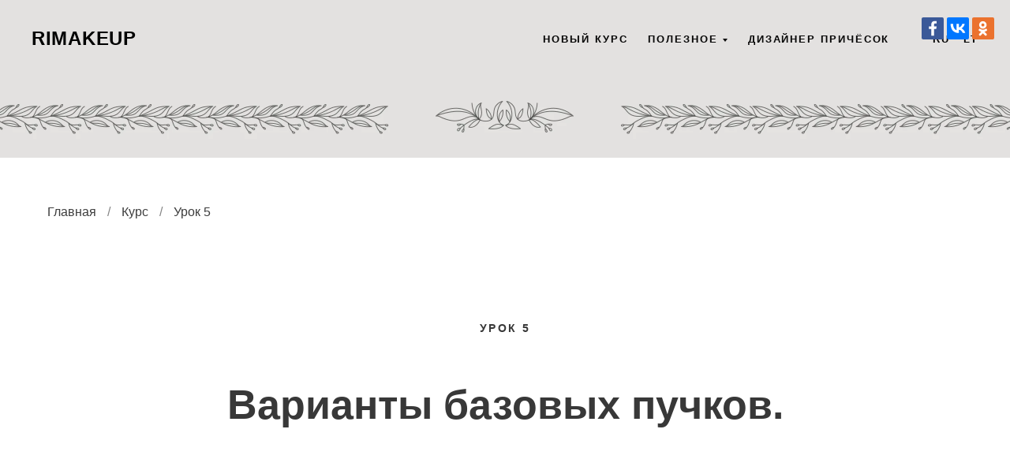

--- FILE ---
content_type: text/html; charset=UTF-8
request_url: https://rimakeup.lt/lesson5
body_size: 8992
content:
<!DOCTYPE html><html> <head><meta charset="utf-8" /><meta http-equiv="Content-Type" content="text/html; charset=utf-8" /><meta name="viewport" content="width=device-width, initial-scale=1.0" /><!--metatextblock--><title>Урок 5</title><meta name="description" content="Варианты базовых пучков. " /><meta property="og:url" content="https://rimakeup.lt/lesson5" /><meta property="og:title" content="Урок 5" /><meta property="og:description" content="Варианты базовых пучков. " /><meta property="og:type" content="website" /><meta property="og:image" content="https://static.tildacdn.com/tild3766-3532-4732-b235-326330326465/-/resize/504x/Cover_2.png" /><link rel="canonical" href="https://rimakeup.lt/lesson5"><!--/metatextblock--><meta property="fb:app_id" content="257953674358265" /><meta name="format-detection" content="telephone=no" /><meta http-equiv="x-dns-prefetch-control" content="on"><link rel="dns-prefetch" href="https://ws.tildacdn.com"><link rel="dns-prefetch" href="https://static.tildacdn.com"><link rel="shortcut icon" href="https://static.tildacdn.com/tild3836-3632-4262-a433-306332663963/favicon_3.ico" type="image/x-icon" /><link rel="apple-touch-icon" href="https://static.tildacdn.com/tild3739-3332-4534-b837-353638613762/Favicon_1.svg"><link rel="apple-touch-icon" sizes="76x76" href="https://static.tildacdn.com/tild3739-3332-4534-b837-353638613762/Favicon_1.svg"><link rel="apple-touch-icon" sizes="152x152" href="https://static.tildacdn.com/tild3739-3332-4534-b837-353638613762/Favicon_1.svg"><link rel="apple-touch-startup-image" href="https://static.tildacdn.com/tild3739-3332-4534-b837-353638613762/Favicon_1.svg"><meta name="msapplication-TileColor" content="#000000"><meta name="msapplication-TileImage" content="https://static.tildacdn.com/tild3263-3233-4562-a632-316138616565/Favicon_1.png"><!-- Assets --><link rel="stylesheet" href="https://static.tildacdn.com/css/tilda-grid-3.0.min.css" type="text/css" media="all" /><link rel="stylesheet" href="/tilda-blocks-2.14.css?t=1633684581" type="text/css" media="all" /><link rel="stylesheet" href="https://static.tildacdn.com/css/tilda-animation-1.0.min.css" type="text/css" media="all" /><link rel="stylesheet" href="https://static.tildacdn.com/css/tilda-cover-1.0.min.css" type="text/css" media="all" /><link rel="stylesheet" href="https://static.tildacdn.com/css/tilda-slds-1.4.min.css" type="text/css" media="print" onload="this.media='all';" /><noscript><link rel="stylesheet" href="https://static.tildacdn.com/css/tilda-slds-1.4.min.css" type="text/css" media="all" /></noscript><link rel="stylesheet" href="https://static.tildacdn.com/css/tilda-zoom-2.0.min.css" type="text/css" media="print" onload="this.media='all';" /><noscript><link rel="stylesheet" href="https://static.tildacdn.com/css/tilda-zoom-2.0.min.css" type="text/css" media="all" /></noscript><link rel="stylesheet" href="https://static.tildacdn.com/css/tilda-menusub-1.0.min.css" type="text/css" media="print" onload="this.media='all';" /><noscript><link rel="stylesheet" href="https://static.tildacdn.com/css/tilda-menusub-1.0.min.css" type="text/css" media="all" /></noscript><link rel="stylesheet" href="https://static.tildacdn.com/css/tooltipster.min.css" type="text/css" media="all" /><link rel="stylesheet" href="https://static.tildacdn.com/css/tilda-forms-1.0.min.css" type="text/css" media="all" /><link rel="stylesheet" href="https://static.tildacdn.com/css/tilda-carousel-1.0.min.css" type="text/css" media="print" onload="this.media='all';" /><noscript><link rel="stylesheet" href="https://static.tildacdn.com/css/tilda-carousel-1.0.min.css" type="text/css" media="all" /></noscript><script type="text/javascript" src="https://static.tildacdn.com/js/rentafont_webfonts.js" charset="utf-8"></script><script type="text/javascript">WebFontConfig = {"id": "MjAyMzg1b3JkZXIxOTgyMTc=", "fonts": ["3010","3015","3003"], by_style: 1, by_id: 1};</script><script src="https://static.tildacdn.com/js/jquery-1.10.2.min.js"></script><script src="https://static.tildacdn.com/js/tilda-scripts-3.0.min.js"></script><script src="/tilda-blocks-2.7.js?t=1633684581"></script><script src="https://static.tildacdn.com/js/lazyload-1.3.min.js" charset="utf-8" async></script><script src="https://static.tildacdn.com/js/tilda-animation-1.0.min.js" charset="utf-8" async></script><script src="https://static.tildacdn.com/js/tilda-cover-1.0.min.js" charset="utf-8" async></script><script src="https://static.tildacdn.com/js/tilda-events-1.0.min.js" charset="utf-8" async></script><script src="https://static.tildacdn.com/js/tilda-slds-1.4.min.js" charset="utf-8" async></script><script src="https://static.tildacdn.com/js/hammer.min.js" charset="utf-8" async></script><script src="https://static.tildacdn.com/js/tilda-zoom-2.0.min.js" charset="utf-8" async></script><script src="https://static.tildacdn.com/js/tilda-video-1.0.min.js" charset="utf-8" async></script><script src="https://static.tildacdn.com/js/tilda-video-processor-1.0.min.js" charset="utf-8" async></script><script src="https://static.tildacdn.com/js/tilda-menusub-1.0.min.js" charset="utf-8" async></script><script src="https://static.tildacdn.com/js/jquery.tooltipster.min.js" charset="utf-8"></script><script type="text/javascript">window.dataLayer = window.dataLayer || [];</script><script type="text/javascript">if((/bot|google|yandex|baidu|bing|msn|duckduckbot|teoma|slurp|crawler|spider|robot|crawling|facebook/i.test(navigator.userAgent))===false && typeof(sessionStorage)!='undefined' && sessionStorage.getItem('visited')!=='y'){	var style=document.createElement('style');	style.type='text/css';	style.innerHTML='@media screen and (min-width: 980px) {.t-records {opacity: 0;}.t-records_animated {-webkit-transition: opacity ease-in-out .2s;-moz-transition: opacity ease-in-out .2s;-o-transition: opacity ease-in-out .2s;transition: opacity ease-in-out .2s;}.t-records.t-records_visible {opacity: 1;}}';	document.getElementsByTagName('head')[0].appendChild(style);	$(document).ready(function() {	$('.t-records').addClass('t-records_animated');	setTimeout(function(){ $('.t-records').addClass('t-records_visible'); sessionStorage.setItem('visited','y');	},400);	});
}</script></head><body class="t-body" style="margin:0;"><!--allrecords--><div id="allrecords" class="t-records" data-hook="blocks-collection-content-node" data-tilda-project-id="3656324" data-tilda-page-id="17331954" data-tilda-page-alias="lesson5" data-tilda-formskey="d92f3eb06ef53ab90920f64997d876aa" data-tilda-lazy="yes"><!--header--><div id="t-header" class="t-records" data-hook="blocks-collection-content-node" data-tilda-project-id="3656324" data-tilda-page-id="17518826" data-tilda-page-alias="menu" data-tilda-formskey="d92f3eb06ef53ab90920f64997d876aa" data-tilda-lazy="yes"><div id="rec284513693" class="r t-rec" style=" " data-animationappear="off" data-record-type="360" ><!-- T360 --><style>.t-records { opacity: 0;
}
.t-records_animated { -webkit-transition: opacity ease-in-out .5s; -moz-transition: opacity ease-in-out .5s; -o-transition: opacity ease-in-out .5s; transition: opacity ease-in-out .5s;
}
.t-records.t-records_visible { opacity: 1;
}</style><script> $(document).ready(function() { $(window).bind('pageshow', function(event) { if (event.originalEvent.persisted) { $('.t-records').addClass('t-records_visible'); /* window.location.reload(); */ } }); $("#rec284513693").attr('data-animationappear','off'); $("#rec284513693").css('opacity','1'); $('.t-records').addClass('t-records_animated'); setTimeout(function( ){ $('.t-records').addClass('t-records_visible'); }, 200); }); </script><script> $(document).ready(function() { $("button:not(.t-submit,.t835__btn_next,.t835__btn_prev,.t835__btn_result,.t862__btn_next,.t862__btn_prev,.t862__btn_result,.t854__news-btn,.t862__btn_next),a:not([href*='#'],.carousel-control,.t-carousel__control,.t807__btn_reply,[href^='#price'],[href^=javascript],[href^=mailto],[href^=tel],[href^=link_sub],.t-menu__link-item[data-menu-submenu-hook],.js-feed-btn-show-more,.t367__opener,[href^='https://www.dropbox.com/'])").click( function(e) { var goTo = this.getAttribute("href"); if (goTo !== null) { var ctrl = e.ctrlKey; var cmd = e.metaKey && navigator.platform.indexOf('Mac') !== -1; if (!ctrl && !cmd) { var target = $(this).attr("target"); if (target !== "_blank") { e.preventDefault(); $(".t-records").removeClass("t-records_visible"); setTimeout(function() { window.location = goTo; }, 500); } } } }); }); </script><style> .t360__bar { background-color: #a61111; }</style><script>$(document).ready(function () { var isSafari = /Safari/.test(navigator.userAgent) && /Apple Computer/.test(navigator.vendor); if (isSafari) {} else { $("body").append('<div class="t360__progress"><div class="t360__bar"></div></div>'); setTimeout(function () { $(".t360__bar").addClass("t360__barprogress"); }, 10); }
});
$(window).on('load', function () { $(".t360__bar").removeClass("t360__barprogress"); $(".t360__bar").addClass("t360__barprogressfinished"); setTimeout(function () { $(".t360__bar").addClass("t360__barprogresshidden"); }, 20); setTimeout(function () { $(".t360__progress").hide(); }, 500);
});</script></div><div id="rec283906404" class="r t-rec" style=" " data-animationappear="off" data-record-type="230" ><div id="nav283906404" class="t199__header t199__js__header " style="" data-menu="yes"> <div class="t199__holder"> <a class="t199__logo" href="http://rimakeup.lt" style=""> <div class="t199__logo-text t-title" field="title" style="">RIMAKEUP</div> <div class="t199__logo-text-mobile t-title" field="title" style="">RIMAKEUP</div> </a> <a class="t199__mmenu-toggler t199__js__menu-toggler" href="#"> <span class="t199__mmenu-toggler-in"></span> </a> <div class="t199__mmenu t199__js__menu"> <nav class="t199__menu"> <div class="t199__menu-item-wrap"> <a class="t199__menu-item t-title t-menu__link-item" href="http://rimakeup.lt/course_about" data-menu-submenu-hook="" >Новый курс</a> </div> <div class="t199__menu-item-wrap"> <a class="t199__menu-item t-title t-menu__link-item" href="" data-menu-submenu-hook="link_sub2_283906404" >Полезное</a> <div class="t-menusub" data-submenu-hook="link_sub2_283906404" data-submenu-margin="3px" data-add-submenu-arrow="on"> <div class="t-menusub__menu"> <div class="t-menusub__content"> <ul class="t-menusub__list"> <li class="t-menusub__list-item t-name t-name_xs"><a class="t-menusub__link-item t-name t-name_xs" style="" href="http://rimakeup.lt/blog" data-menu-item-number="2">Статьи</a></li> <li class="t-menusub__list-item t-name t-name_xs"><a class="t-menusub__link-item t-name t-name_xs" style="" href="http://rimakeup.lt/video" data-menu-item-number="2">Видео-уроки</a></li> </ul> </div> </div> </div> </div> <div class="t199__menu-item-wrap"> <a class="t199__menu-item t-title t-menu__link-item" href="http://rimakeup.lt/course" data-menu-submenu-hook="" >Дизайнер причёсок</a> </div> </nav> <div class="t199__lang"> <a class="t199__lang-item" style="" href="http://rimakeup.lt">Ru</a> <a class="t199__lang-item" style="" href="http://rimakeup.lt/lt">Lt</a> </div> </div> </div></div><script>$(document).ready(function() { t199_showMenu('283906404'); t199_positionHeader('283906404'); t199_highlight('283906404'); t199_checkAnchorLinks('283906404');
});</script><style>@media screen and (max-width: 1024px) {
}</style><style>#rec283906404 .t-menu__link-item{ -webkit-transition: color 0.3s ease-in-out, opacity 0.3s ease-in-out; transition: color 0.3s ease-in-out, opacity 0.3s ease-in-out;	}
#rec283906404 .t-menu__link-item.t-active{ color:#383838 !important; }
#rec283906404 .t-menu__link-item:not(.t-active):not(.tooltipstered):hover{ color: #383838 !important; }
@supports (overflow:-webkit-marquee) and (justify-content:inherit)
{ #rec283906404 .t-menu__link-item, #rec283906404 .t-menu__link-item.t-active { opacity: 1 !important; }
}</style><script type="text/javascript"> $(document).ready(function() { setTimeout(function(){ t_onFuncLoad('t_menusub_init', function() { t_menusub_init('283906404'); }); }, 500); });</script><style> #rec283906404 .t-menusub__link-item{ -webkit-transition: color 0.3s ease-in-out, opacity 0.3s ease-in-out; transition: color 0.3s ease-in-out, opacity 0.3s ease-in-out; } #rec283906404 .t-menusub__link-item:not(.t-active):not(.tooltipstered):hover{ opacity: 0.6 !important; } @supports (overflow:-webkit-marquee) and (justify-content:inherit) { #rec283906404 .t-menusub__link-item, #rec283906404 .t-menusub__link-item.t-active { opacity: 1 !important; } }
@media screen and (max-width: 980px) { #rec283906404 .t-menusub__menu .t-menusub__link-item { color:#000000 !important; } #rec283906404 .t-menusub__menu .t-menusub__link-item.t-active { color:#000000 !important; }
}
@media screen and (min-width: 981px) { #rec283906404 .t-menusub__menu { max-width:150px; box-shadow: 0px 0px 0px 0px rgba(0, 0, 0, 0.3); }
}</style></div><div id="rec284534486" class="r t-rec" style=" " data-animationappear="off" data-record-type="303" ><div class="t300" data-tooltip-hook="http://rimakeup.lt/course" data-tooltip-id="284534486" data-tooltip-position="top"> <div class="t300__content"> <div class="t300__content-text"><div style="text-align:center;" data-customstyle="yes">Только для участников курса "Дизайнер причёсок"</div></div> </div></div> <style> .t300__tooltipster-noir_284534486 { background-color: #a61111 !important; color: #fff !important; border-radius: 0 !important; ; max-width: 200px; }</style></div></div><!--/header--><div id="rec284205824" class="r t-rec" style=" " data-animationappear="off" data-record-type="891" ><!-- cover --><div class="t-cover" id="recorddiv284205824" bgimgfield="img" style="height:200px; background-image:url('https://static.tildacdn.com/tild3766-3532-4732-b235-326330326465/-/resize/20x/Cover_2.png');" ><div class="t-cover__carrier" id="coverCarry284205824" data-content-cover-id="284205824" data-content-cover-bg="https://static.tildacdn.com/tild3766-3532-4732-b235-326330326465/Cover_2.png" data-content-cover-height="200px" data-content-cover-parallax="" style="height:200px;background-attachment:scroll; "></div> <div class="t-cover__filter" style="height:200px;background-image: -moz-linear-gradient(top, rgba(255,255,255,0.0), rgba(255,255,255,0.0));background-image: -webkit-linear-gradient(top, rgba(255,255,255,0.0), rgba(255,255,255,0.0));background-image: -o-linear-gradient(top, rgba(255,255,255,0.0), rgba(255,255,255,0.0));background-image: -ms-linear-gradient(top, rgba(255,255,255,0.0), rgba(255,255,255,0.0));background-image: linear-gradient(top, rgba(255,255,255,0.0), rgba(255,255,255,0.0));filter: progid:DXImageTransform.Microsoft.gradient(startColorStr='#feffffff', endColorstr='#feffffff');"></div><div class="t891"> <div class="t-container"> <div class="t-col t-col_12"> <div class="t-cover__wrapper t-valign_middle" style="height:200px;"> <div class="t891__wrapper" data-hook-content="covercontent"> <span class="space"></span> </div> </div> </div> </div></div> </div> </div><div id="rec281156196" class="r t-rec t-rec_pt_60 t-rec_pb_60" style="padding-top:60px;padding-bottom:60px;background-color:#ffffff; " data-animationappear="off" data-record-type="758" data-bg-color="#ffffff"><!-- t758 --><div class="t758"> <div class="t-container"> <div class="t758__col t-col t-col_12 "> <div class="t758__wrapper t-align_left"> <ul class="t758__list"> <li class="t758__list_item"> <div class="t758__link-item__wrapper" ><a class="t-menu__link-item " href="http://rimakeup.lt" style="font-weight:300;">Главная</a></div> <span class="t758__breadcrumb-divider" style="font-weight:300;color:#858585;">/</span> </li> <li class="t758__list_item"> <div class="t758__link-item__wrapper" ><a class="t-menu__link-item " href="http://rimakeup.lt/course" style="font-weight:300;">Курс</a></div> <span class="t758__breadcrumb-divider" style="font-weight:300;color:#858585;">/</span> </li> <li class="t758__list_item"> <div class="t758__link-item__wrapper" ><div class="t-menu__link-item t758__link-item_active" style="font-weight:300;">Урок 5</div></div> </li> </ul> </div> </div> </div></div><style>#rec281156196 .t758 .t-menu__link-item{ -webkit-transition: color 0.3s ease-in-out, opacity 0.3s ease-in-out; transition: color 0.3s ease-in-out, opacity 0.3s ease-in-out;
}
#rec281156196 .t758 .t-menu__link-item:hover{ color: #9e9e9e !important; }</style></div><div id="rec281156197" class="r t-rec t-rec_pt_60 t-rec_pb_90" style="padding-top:60px;padding-bottom:90px; " data-record-type="255" ><!-- T225 --><div class="t225"> <div class="t-container t-align_center"> <div class="t-col t-col_10 t-prefix_1"> <div class="t225__uptitle t-uptitle t-uptitle_sm" field="subtitle" style="text-transform:uppercase;">Урок 5<br /></div> <div class="t225__title t-title t-title_md" field="title" style="padding-bottom:10px;"><strong><strong data-redactor-tag="strong"></strong><strong>Варианты базовых пучков.</strong></strong></div> </div> </div></div></div><div id="rec281156198" class="r t-rec t-rec_pt_60 t-rec_pb_30" style="padding-top:60px;padding-bottom:30px; " data-record-type="22" ><!-- T005A --><div class="t005A"><div class="t-container"><div class="t-row"><div class="t-col t-col_6 "> <div class="t005A__title t-title t-title_sm" style="" field="title"><div style="font-size:26px;" data-customstyle="yes"></div></div> <div class="t005A__descr t-descr t-descr_xs t-opacity_50" style="" field="descr"> Добрый день! <br />Посвятим этот урок прекрасным женственным пучкам, которые делать очень быстро. </div> <div class="t005A__text t-text t-text_md" style="" field="text"></div> </div><div class="t-col t-col_6 "> <div class="t005A__text t-text t-text_md" style="" field="text2"></div></div></div></div></div></div><div id="rec281156199" class="r t-rec t-rec_pt_75 t-rec_pb_75" style="padding-top:75px;padding-bottom:75px; " data-record-type="296" ><!-- t265 --><div class="t265"> <div class="t-container"> <div class="t-col t-col_10 t-prefix_1"> <div class="t265__wrapper" style="background:#e2e1e0;"> <div class="t265__icon"> <svg x="0px" y="0px" width="24px" height="24px" viewBox="0 0 24 24" style="enable-background:new 0 0 24 24;"> <circle style="fill:#5a9212;" cx="12" cy="12" r="12"/> <g> <g> <path style="fill: #fff;" d="M15.5,11.122c-1.026-1.036-2.007-2.026-2.986-3.017c-0.385-0.39-0.413-0.895-0.075-1.251 c0.361-0.381,0.886-0.371,1.296,0.037c1.136,1.131,2.267,2.266,3.401,3.399c0.346,0.346,0.694,0.69,1.037,1.038 c0.425,0.43,0.431,0.921,0.01,1.343c-1.462,1.466-2.926,2.931-4.392,4.393c-0.384,0.383-0.898,0.398-1.253,0.053 c-0.366-0.357-0.356-0.877,0.038-1.273c0.925-0.929,1.855-1.854,2.786-2.778c0.051-0.051,0.122-0.081,0.183-0.121 c-0.014-0.035-0.027-0.069-0.041-0.104c-0.115,0-0.229,0-0.344,0c-2.841,0-5.683,0-8.524-0.001c-0.135,0-0.271-0.001-0.405-0.018 c-0.438-0.056-0.738-0.419-0.726-0.868c0.012-0.442,0.34-0.795,0.776-0.829c0.114-0.009,0.229-0.004,0.343-0.004 c2.821,0,5.641,0,8.462,0C15.208,11.122,15.33,11.122,15.5,11.122z"/> </g> </g> </svg> </div> <div class="t265__text t-descr t-descr_xs" style="" field="text"><span style="font-weight: 600;"><strong>Вам понадобится</strong>: <br /></span>1. Расческа для начеса с тонким хвостиком;<br /> 2. Жидкий воск;<br /> 3. Прозрачная резиночка.<br /></div> </div> </div> </div></div></div><div id="rec281156202" class="r t-rec t-rec_pt_75 t-rec_pb_0" style="padding-top:75px;padding-bottom:0px; " data-record-type="222" ><!-- T194 --><div class="t194"> <div class="t-container"> <div class="t-col t-col_6 "> <div class="t194__text t-text t-text_md" style="" field="text"><strong></strong><span style="font-size: 30px;"><strong> Техника:</strong></span><span style="font-size: 30px;"><br /></span><br />Как сделать три различных варианта пучка, будет подробно показано на видео. <br /><br /> 1. Пучок на основе жгута;<br /> 2. Пучок на основе французской косы;<br /> 3. Пучок на основе двух колосков.<br /></div> </div> <div class="t-col t-col_6 t-align_left" itemscope itemtype="http://schema.org/ImageObject"><meta itemprop="image" content="https://static.tildacdn.com/tild3964-3331-4165-a266-313933333936/3_.jpg"> <img src="https://static.tildacdn.com/tild3964-3331-4165-a266-313933333936/-/empty/3_.jpg" data-original="https://static.tildacdn.com/tild3964-3331-4165-a266-313933333936/3_.jpg" imgfield="img" data-tu-max-width="800" data-tu-max-height="800" data-zoomable="yes" data-img-zoom-url="https://static.tildacdn.com/tild3964-3331-4165-a266-313933333936/3_.jpg" class="t194__img t-width t-width_6 t-img" /><br /> <div class="t194__sectitle" style="" field="imgtitle" itemprop="name"></div> <div class="t194__secdescr" style="" field="imgdescr" itemprop="description"></div> </div> </div></div></div><div id="rec281156201" class="r t-rec t-rec_pt_75 t-rec_pb_75" style="padding-top:75px;padding-bottom:75px; " data-record-type="296" ><!-- t265 --><div class="t265"> <div class="t-container"> <div class="t-col t-col_10 t-prefix_1"> <div class="t265__wrapper" style="background:#e2e1e0;"> <div class="t265__icon"> <svg x="0px" y="0px" width="24px" height="24px" viewBox="0 0 24 24" style="enable-background:new 0 0 24 24;"> <circle style="fill:#a61111;" cx="12.125" cy="12.125" r="12"/> <g> <path style="fill: #fff;" d="M10.922,6.486c0-0.728,0.406-1.091,1.217-1.091s1.215,0.363,1.215,1.091c0,0.347-0.102,0.617-0.304,0.81 c-0.202,0.193-0.507,0.289-0.911,0.289C11.328,7.585,10.922,7.219,10.922,6.486z M13.252,17.792h-2.234V9.604h2.234V17.792z"/> </g> </svg> </div> <div class="t265__text t-descr t-descr_xs" style="" field="text"><span style="font-weight: 600;">Важно: </span> <br /> Пучок должен располагаться между «талией», находящейся на линии от середины уха до середины уха, и линией роста волос внизу. А также в ширину на уровне шеи. <br /></div> </div> </div> </div></div></div><div id="rec281156200" class="r t-rec t-rec_pt_60 t-rec_pb_45" style="padding-top:60px;padding-bottom:45px; " data-animationappear="off" data-record-type="251" ><!-- T223 --><div class="t223"><div class="t-container"> <div class="t223-col t-col t-col_6"> <div class="t-video-lazyload" data-videolazy-type="youtube" data-videolazy-id="ejpgBWnJWxE" data-blocklazy-id="281156200" data-videolazy-load="false" data-videolazy-height="315" data-videolazy-two-id="1"> </div> </div> <div class="t223-col t223-col_right t-col t-col_6"> <div class="t-video-lazyload" data-videolazy-type="youtube" data-videolazy-id="GhRPDXJ0wAg" data-blocklazy-id="281156200" data-videolazy-load="false" data-videolazy-height="315" data-videolazy-two-id="2"> </div> </div> </div></div><script type="text/javascript">$(document).ready(function(){ var rec = $("#rec281156200"); t223_setHeight(rec); $('.t223').bind('displayChanged',function(){ t223_setHeight(rec); }); $(window).bind('scroll', t_throttle(function() { t223_setHeight(rec); }, 200)); function t223_setHeight(rec) { var videoLazy = rec.find('.t-video-lazyload'); var iframe = videoLazy.find('iframe'); var height = videoLazy.width() * 0.5625; videoLazy.height(height); iframe.height(height); setTimeout(function() { videoLazy = rec.find('.t-video-lazyload'); videoLazy.find('iframe').height(height); }, 200); }
});</script> </div><div id="rec287310774" class="r t-rec t-rec_pt_60 t-rec_pb_45" style="padding-top:60px;padding-bottom:45px; " data-animationappear="off" data-record-type="251" ><!-- T223 --><div class="t223"><div class="t-container"> <div class="t223-col t-col t-col_6"> <div class="t-video-lazyload" data-videolazy-type="youtube" data-videolazy-id="90eoEc12oDc" data-blocklazy-id="287310774" data-videolazy-load="false" data-videolazy-height="315" data-videolazy-two-id="1"> </div> </div> <div class="t223-col t223-col_right t-col t-col_6"> <div class="t-video-lazyload" data-videolazy-type="youtube" data-videolazy-id="2rYZQo6J9KM" data-blocklazy-id="287310774" data-videolazy-load="false" data-videolazy-height="315" data-videolazy-two-id="2"> </div> </div> </div></div><script type="text/javascript">$(document).ready(function(){ var rec = $("#rec287310774"); t223_setHeight(rec); $('.t223').bind('displayChanged',function(){ t223_setHeight(rec); }); $(window).bind('scroll', t_throttle(function() { t223_setHeight(rec); }, 200)); function t223_setHeight(rec) { var videoLazy = rec.find('.t-video-lazyload'); var iframe = videoLazy.find('iframe'); var height = videoLazy.width() * 0.5625; videoLazy.height(height); iframe.height(height); setTimeout(function() { videoLazy = rec.find('.t-video-lazyload'); videoLazy.find('iframe').height(height); }, 200); }
});</script> </div><div id="rec281156204" class="r t-rec t-rec_pt_75 t-rec_pb_75" style="padding-top:75px;padding-bottom:75px; " data-record-type="296" ><!-- t265 --><div class="t265"> <div class="t-container"> <div class="t-col t-col_11 t-prefix_1"> <div class="t265__wrapper" style="background:#e2e1e0;"> <div class="t265__icon"> <svg x="0px" y="0px" width="24px" height="24px" viewBox="0 0 24 24" style="enable-background:new 0 0 24 24;"> <circle style="fill:#5a9212;" cx="12" cy="12" r="12"/> <g> <g> <path style="fill: #fff;" d="M15.5,11.122c-1.026-1.036-2.007-2.026-2.986-3.017c-0.385-0.39-0.413-0.895-0.075-1.251 c0.361-0.381,0.886-0.371,1.296,0.037c1.136,1.131,2.267,2.266,3.401,3.399c0.346,0.346,0.694,0.69,1.037,1.038 c0.425,0.43,0.431,0.921,0.01,1.343c-1.462,1.466-2.926,2.931-4.392,4.393c-0.384,0.383-0.898,0.398-1.253,0.053 c-0.366-0.357-0.356-0.877,0.038-1.273c0.925-0.929,1.855-1.854,2.786-2.778c0.051-0.051,0.122-0.081,0.183-0.121 c-0.014-0.035-0.027-0.069-0.041-0.104c-0.115,0-0.229,0-0.344,0c-2.841,0-5.683,0-8.524-0.001c-0.135,0-0.271-0.001-0.405-0.018 c-0.438-0.056-0.738-0.419-0.726-0.868c0.012-0.442,0.34-0.795,0.776-0.829c0.114-0.009,0.229-0.004,0.343-0.004 c2.821,0,5.641,0,8.462,0C15.208,11.122,15.33,11.122,15.5,11.122z"/> </g> </g> </svg> </div> <div class="t265__text t-descr t-descr_xs" style="" field="text"><span style="font-weight: 600;"><strong>Подготовка к следующему уроку</strong>: <br /></span>Тщательно, но бережно и аккуратно прочешите волосы манекена. <br />Мыть их каждый раз необязательно. Но при желании вы можете их помыть и просушить с помощью фена. <br /><br /><strong>Вам понадобится</strong>:<br />1. Расческа для начеса с хвостиком;<br /> 2. Резинки-невидимки;<br /> 3. Жидкий воск.<br /></div> </div> </div> </div></div></div><div id="rec281156205" class="r t-rec t-rec_pt_60 t-rec_pb_60" style="padding-top:60px;padding-bottom:60px; " data-record-type="374" ><!-- T374 --><div class="t374"> <div class="t-container"> <div class="t-col t-col_8 "> <a href="http://rimakeup.lt.tilda.ws/lesson6" target=""> <div class="t374__wrapper"> <div class="t374__col t374__col-left"> <img src="https://static.tildacdn.com/tild6236-3735-4937-a634-613333663837/-/empty/Arrow_1.png" data-original="https://static.tildacdn.com/tild6236-3735-4937-a634-613333663837/Arrow_1.png" class="t374__img t-img" style="width:100px;" imgfield="img"> </div> <div class="t374__col"> <div class="t374__title t-text t-text_sm" style="font-weight:600;" field="title" >Урок 6</div> </div> </div> </a> </div> </div></div></div><!--footer--><div id="t-footer" class="t-records" data-hook="blocks-collection-content-node" data-tilda-project-id="3656324" data-tilda-page-id="17537929" data-tilda-page-alias="footer" data-tilda-formskey="d92f3eb06ef53ab90920f64997d876aa" data-tilda-lazy="yes"><div id="rec284517168" class="r t-rec" style=" " data-animationappear="off" data-record-type="381" ><!-- T381 --><div id="nav284517168marker"></div><div id="nav284517168" class="t381 t381__positionfixed " style=" top:20px;bottom:;left:;right:20px; " data-navmarker="nav284517168marker" data-appearoffset="" data-hideoffset=""> <div class="t381__wrapper "> <script type="text/javascript" src="https://static.tildacdn.com/js/ya-share.js" charset="utf-8"></script> <div class="t381__share_buttons ya-share2" data-access-token:facebook="" data-yashareL10n="en" data-services="facebook,vkontakte,odnoklassniki," data-counter=""></div> </div></div></div><div id="rec284252483" class="r t-rec t-rec_pt_0 t-rec_pb_75" style="padding-top:0px;padding-bottom:75px;background-color:#ffffff; " data-animationappear="off" data-record-type="452" data-bg-color="#ffffff"><!-- T452 --><div class="t452" id="t-footer_284252483"> <div class="t452__maincontainer" style="height: 80px;"> <div class="t452__content"> <div class="t452__col t452__col_hiddenmobile"> <div class="t452__typo t452__copyright t-name t-name_xs" field="text" style="color: #383838;color:#383838;"> <br />© 2021 Rimakeup.lt<br /><br /><span style="color: rgb(129, 122, 117);"><a href="http://bit.ly/2m9BK35" target="_blank" style="color:#7a746e !important;text-decoration: none;border-bottom: 0px solid;box-shadow: inset 0px -0px 0px 0px;-webkit-box-shadow: inset 0px -0px 0px 0px;-moz-box-shadow: inset 0px -0px 0px 0px;">Designer</a></span> </div> </div> <div class="t452__col t452__col_center t-align_center"> <div class="t452__right_social_links"> <div class="t452__right_social_links_wrap"> <div class="t452__right_social_links_item"> <a href="https://www.facebook.com/rimakeup.lt" target="_blank"> <svg style="fill:#383838;" version="1.1" id="Layer_1" xmlns="http://www.w3.org/2000/svg" xmlns:xlink="http://www.w3.org/1999/xlink" x="0px" y="0px" width="25px" height="25px" viewBox="0 0 48 48" enable-background="new 0 0 48 48" xml:space="preserve"> <desc>Facebook</desc> <path d="M21.1 7.8C22.5 6.5 24.5 6 26.4 6h6v6.3h-3.9c-.8-.1-1.6.6-1.8 1.4v4.2h5.7c-.1 2-.4 4.1-.7 6.1h-5v18h-7.4V24h-3.6v-6h3.6v-5.9c.1-1.7.7-3.3 1.8-4.3z"/> </svg> </a> </div> <div class="t452__right_social_links_item"> <a href="https://www.youtube.com/channel/UCvs268dlHKFDVExQTdU-zTA/featured" target="_blank"> <svg style="fill:#383838;" version="1.1" id="Layer_1" xmlns="http://www.w3.org/2000/svg" xmlns:xlink="http://www.w3.org/1999/xlink" x="0px" y="0px" width="25px" height="25px" viewBox="0 0 48 48" enable-background="new -455 257 48 48" xml:space="preserve"> <desc>Youtube</desc> <path d="M43.9 15.3c-.4-3.1-2.2-5-5.3-5.3-3.6-.3-11.4-.5-15-.5-7.3 0-10.6.2-14.1.5-3.3.3-4.8 1.8-5.4 4.9-.4 2.1-.6 4.1-.6 8.9 0 4.3.2 6.9.5 9.2.4 3.1 2.5 4.8 5.7 5.1 3.6.3 10.9.5 14.4.5s11.2-.2 14.7-.6c3.1-.4 4.6-2 5.1-5.1 0 0 .5-3.3.5-9.1 0-3.3-.2-6.4-.5-8.5zM19.7 29.8V18l11.2 5.8-11.2 6z"/> </svg> </a> </div> <div class="t452__right_social_links_item"> <a href="https://www.instagram.com/rimakeup.lt" target="_blank"> <svg style="fill:#383838;" version="1.1" id="Layer_1" xmlns="http://www.w3.org/2000/svg" xmlns:xlink="http://www.w3.org/1999/xlink" x="0px" y="0px" width="25px" height="25px" viewBox="0 0 25 25" enable-background="new 0 0 25 25" xml:space="preserve"> <desc>Instagram</desc> <path d="M16.396,3.312H8.604c-2.921,0-5.292,2.371-5.292,5.273v7.846c0,2.886,2.371,5.256,5.292,5.256h7.791 c2.922,0,5.292-2.37,5.292-5.274V8.586C21.688,5.683,19.317,3.312,16.396,3.312L16.396,3.312z M7.722,12.5 c0-2.64,2.142-4.778,4.778-4.778c2.636,0,4.777,2.138,4.777,4.778s-2.142,4.777-4.777,4.777C9.864,17.277,7.722,15.14,7.722,12.5z M17.756,8.182c-0.615,0-1.104-0.487-1.104-1.102s0.488-1.103,1.104-1.103c0.614,0,1.102,0.488,1.102,1.103 S18.37,8.182,17.756,8.182L17.756,8.182z"/> <path d="M12.5,9.376c-1.731,0-3.124,1.398-3.124,3.124c0,1.725,1.393,3.124,3.124,3.124 c1.732,0,3.124-1.399,3.124-3.124C15.624,10.775,14.211,9.376,12.5,9.376L12.5,9.376z"/> </svg> </a> </div> </div> </div> </div> <div class="t452__col t452__col_mobile"> <div class="t452__typo t452__copyright t-name t-name_xs" field="text" style="color: #383838;color:#383838;"> <br />© 2021 Rimakeup.lt<br /><br /><span style="color: rgb(129, 122, 117);"><a href="http://bit.ly/2m9BK35" target="_blank" style="color:#7a746e !important;text-decoration: none;border-bottom: 0px solid;box-shadow: inset 0px -0px 0px 0px;-webkit-box-shadow: inset 0px -0px 0px 0px;-moz-box-shadow: inset 0px -0px 0px 0px;">Designer</a></span> </div> </div> <div class="t452__col"> <div class="t452__scroll t-align_right"> <a class="t452__typo t-name t-name_xs t452_scrolltop" style="color: #383838;color:#383838;" href="javascript:t452_scrollToTop();"> Наверх <span class="t452__icon"> <svg width="5px" height="17px" viewBox="0 0 6 20" version="1.1"> <defs></defs> <g id="Welcome" stroke="none" stroke-width="1" fill="none" fill-rule="evenodd" sketch:type="MSPage"> <g id="Desktop-HD-Copy-39" sketch:type="MSArtboardGroup" transform="translate(-569.000000, -1797.000000)" fill="#383838"> <path d="M565.662286,1804.2076 L562.095536,1806.87166 C561.958036,1807.00916 561.958036,1807.16385 562.095536,1807.30135 L565.662286,1809.96541 C565.799786,1810.10291 565.941411,1810.0431 565.941411,1809.83616 L565.941411,1808.11741 L581.816411,1808.11741 L581.816411,1806.05491 L565.941411,1806.05491 L565.941411,1804.33616 C565.941411,1804.18147 565.866474,1804.1141 565.769536,1804.14297 C565.737224,1804.1526 565.696661,1804.17322 565.662286,1804.2076 Z" id="Shape" sketch:type="MSShapeGroup" transform="translate(571.904411, 1807.088000) rotate(-270.000000) translate(-571.904411, -1807.088000) "></path> </g> </g></svg> </span> </a> </div> </div> </div> </div></div></div><div id="rec284260519" class="r t-rec t-rec_pt_30 t-rec_pb_0" style="padding-top:30px;padding-bottom:0px; " data-animationappear="off" data-record-type="3" ><!-- T107 --><div class="t107"> <div class="t-align_center" itemscope itemtype="http://schema.org/ImageObject"><meta itemprop="image" content="https://static.tildacdn.com/tild3238-3034-4937-a437-363638333430/Cover_4.png"> <img src="https://static.tildacdn.com/tild3238-3034-4937-a437-363638333430/-/empty/Cover_4.png" data-original="https://static.tildacdn.com/tild3238-3034-4937-a437-363638333430/Cover_4.png" class="t107__width t-width t-width_6 t-img" imgfield="img" /> </div> </div></div><div id="rec284514079" class="r t-rec" style=" " data-animationappear="off" data-record-type="875" ><!-- t875 --><script type="text/javascript"> $(document).ready(function(){ t875_init('284514079'); });</script></div></div><!--/footer--></div><!--/allrecords--><!-- Stat --><script type="text/javascript">if (! window.mainTracker) { window.mainTracker = 'tilda'; }	setTimeout(function(){	(function (d, w, k, o, g) { var n=d.getElementsByTagName(o)[0],s=d.createElement(o),f=function(){n.parentNode.insertBefore(s,n);}; s.type = "text/javascript"; s.async = true; s.key = k; s.id = "tildastatscript"; s.src=g; if (w.opera=="[object Opera]") {d.addEventListener("DOMContentLoaded", f, false);} else { f(); } })(document, window, 'ac097e4a9ee7e1edc0bfd4ba67d16d34','script','https://static.tildacdn.com/js/tilda-stat-1.0.min.js');	}, 2000);</script></body></html>